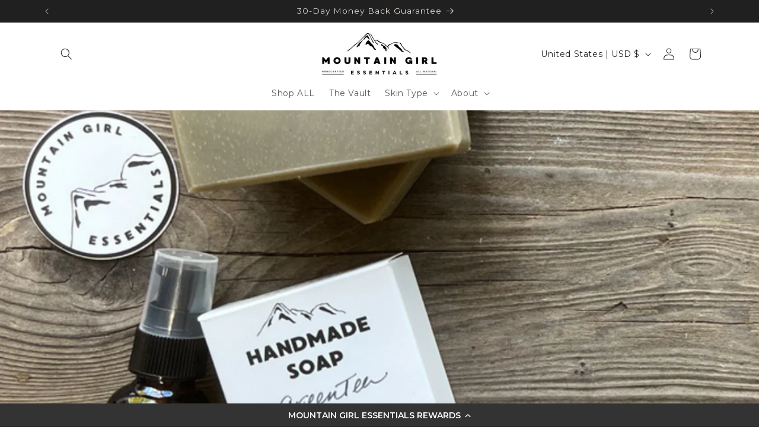

--- FILE ---
content_type: application/javascript; charset=utf-8
request_url: https://cdn-widgetsrepository.yotpo.com/v1/loader/c_AbKsklywXQsIKjspHhGQ
body_size: 10141
content:

if (typeof (window) !== 'undefined' && window.performance && window.performance.mark) {
  window.performance.mark('yotpo:loader:loaded');
}
var yotpoWidgetsContainer = yotpoWidgetsContainer || { guids: {} };
(function(){
    var guid = "c_AbKsklywXQsIKjspHhGQ";
    var loader = {
        loadDep: function (link, onLoad, strategy) {
            var script = document.createElement('script');
            script.onload = onLoad || function(){};
            script.src = link;
            if (strategy === 'defer') {
                script.defer = true;
            } else if (strategy === 'async') {
                script.async = true;
            }
            script.setAttribute("type", "text/javascript");
            script.setAttribute("charset", "utf-8");
            document.head.appendChild(script);
        },
        config: {
            data: {
                guid: guid
            },
            widgets: {
            
                "306593": {
                    instanceId: "306593",
                    instanceVersionId: "466750206",
                    templateAssetUrl: "https://cdn-widgetsrepository.yotpo.com/widget-assets/widget-loyalty-floater/app.v0.40.0-7482.js",
                    cssOverrideAssetUrl: "",
                    customizationCssUrl: "",
                    customizations: {
                      "banner-background-color": "rgba(51,51,51,1)",
                      "banner-height": "low",
                      "banner-logged-in-text": "YOU HAVE {{point_balance}} POINTS",
                      "banner-logged-out-text": "MOUNTAIN GIRL ESSENTIALS REWARDS",
                      "banner-point-balance-font-size": "14px",
                      "banner-position": "footer",
                      "banner-text-color": "#ffffff",
                      "banner-text-font-size": "14px",
                      "button-type": "rounded_rectangle",
                      "confirmation-no-button-type": "borderless",
                      "confirmation-no-text": "CANCEL",
                      "confirmation-text": "Redeem reward?",
                      "confirmation-yes-text": "REDEEM",
                      "coupon-copied-text": "COPIED",
                      "coupon-headline-font-size": "16px",
                      "coupon-headline-text": "You’ve got {{reward}}! 🎉",
                      "coupon-instructions-text": "Copy the code to apply it at checkout. We’ve also sent it to your email.",
                      "coupon-texts-font-size": "14px",
                      "drawer-action-color": "rgba(51,51,51,1)",
                      "drawer-background-color": "rgba(228,219,212,1)",
                      "drawer-customer-first-name": "{{customer_first_name}}",
                      "drawer-logged-in-headline-text-font-size": "20px",
                      "drawer-logged-out-headline-text": "💰 Earn {{points_amount}} points for every $1 you spend",
                      "drawer-logged-out-headline-text-font-size": "16px",
                      "drawer-point-balance-text": "{{point_balance}} points",
                      "drawer-sign-in-text-font-size": "14px",
                      "drawer-sign-up-subtitle-text-font-size": "14px",
                      "drawer-sign-up-title-text-font-size": "16px",
                      "drawer-subtitles-color": "#909296",
                      "insufficient-points-text": "Not enough points",
                      "logged-out-headline-text-font-size": "16px",
                      "missing-points-text": "⚡ You're {{points_amount}} points away!",
                      "points-cost-suffix-text": "points",
                      "points-cost-text": "{{points}} points",
                      "primary-font-name-and-url": "Montserrat@600|https://fonts.googleapis.com/css?family=Montserrat:100,100i,200,200i,300,300i,400,400i,500,500i,600,600i,700,700i,800,800i,900,900i\u0026display=swap",
                      "redeem-text": "GET REWARD",
                      "secondary-font-name-and-url": "Montserrat@400|https://fonts.googleapis.com/css?family=Montserrat:100,100i,200,200i,300,300i,400,400i,500,500i,600,600i,700,700i,800,800i,900,900i\u0026display=swap",
                      "show-less-redemptions-text": "See less",
                      "show-more-redemptions-text": "See more rewards",
                      "sign-in-link-text": "Log in",
                      "sign-in-text": "Already a member?",
                      "sign-up-subtitle-text": "Earn {{create_account_reward}}",
                      "sign-up-title-text": "Join now"
                    },
                    staticContent: {
                      "cssEditorEnabled": true,
                      "merchantId": "53910",
                      "platformName": "shopify",
                      "selfExecutable": true,
                      "storeId": "qyz3YMWTEGky4CaVN1KI9tNIv1CGNsZaYS3Gs6Cu",
                      "storeLoginUrl": "//mountaingirlessentials.com/account/login",
                      "storeRegistrationUrl": "//mountaingirlessentials.com/account/register",
                      "urlMatch": "^((?![^\\w]yotpo.com|[0-9]+\\/checkouts\\/).)*$"
                    },
                    className: "LoyaltyFloaterWidget",
                    dependencyGroupId: null
                },
            
                "306546": {
                    instanceId: "306546",
                    instanceVersionId: "318504135",
                    templateAssetUrl: "https://cdn-widgetsrepository.yotpo.com/widget-assets/widget-my-rewards/app.v0.3.3-4897.js",
                    cssOverrideAssetUrl: "",
                    customizationCssUrl: "",
                    customizations: {
                      "logged-in-description-color": "rgba(51,51,51,1)",
                      "logged-in-description-font-size": "34",
                      "logged-in-description-text": "You Have {{current_point_balance}} Points",
                      "logged-in-headline-color": "rgba(51,51,51,1)",
                      "logged-in-headline-font-size": "36",
                      "logged-in-headline-text": "Hi {{first_name}}!",
                      "logged-in-primary-button-cta-type": "redemptionWidget",
                      "logged-in-primary-button-text": "REDEEM NOW",
                      "logged-in-secondary-button-text": "REWARDS HISTORY",
                      "logged-out-headline-color": "rgba(51,51,51,1)",
                      "logged-out-headline-font-size": "36",
                      "logged-out-headline-text": "How It Works",
                      "logged-out-selected-step-name": "step_1",
                      "primary-button-background-color": "rgba(228,219,212,1)",
                      "primary-button-text-color": "rgba(51,51,51,1)",
                      "primary-button-type": "filled_rectangle",
                      "primary-font-name-and-url": "Montserrat@600|https://fonts.googleapis.com/css?family=Montserrat:600\u0026display=swap",
                      "reward-step-1-displayname": "Step 1",
                      "reward-step-1-settings-description": "Create an account and\nget 100 points.",
                      "reward-step-1-settings-description-color": "rgba(51,51,51,1)",
                      "reward-step-1-settings-description-font-size": "20",
                      "reward-step-1-settings-icon": "default",
                      "reward-step-1-settings-icon-color": "rgba(228,219,212,1)",
                      "reward-step-1-settings-title": "SIGN UP",
                      "reward-step-1-settings-title-color": "rgba(51,51,51,1)",
                      "reward-step-1-settings-title-font-size": "24",
                      "reward-step-2-displayname": "Step 2",
                      "reward-step-2-settings-description": "Earn points every time\nyou shop.",
                      "reward-step-2-settings-description-color": "rgba(51,51,51,1)",
                      "reward-step-2-settings-description-font-size": "20",
                      "reward-step-2-settings-icon": "default",
                      "reward-step-2-settings-icon-color": "rgba(228,219,212,1)",
                      "reward-step-2-settings-title": "EARN POINTS",
                      "reward-step-2-settings-title-color": "rgba(51,51,51,1)",
                      "reward-step-2-settings-title-font-size": "24",
                      "reward-step-3-displayname": "Step 3",
                      "reward-step-3-settings-description": "Redeem points for\nexclusive discounts.",
                      "reward-step-3-settings-description-color": "rgba(51,51,51,1)",
                      "reward-step-3-settings-description-font-size": "20",
                      "reward-step-3-settings-icon": "default",
                      "reward-step-3-settings-icon-color": "rgba(228,219,212,1)",
                      "reward-step-3-settings-title": "REDEEM POINTS",
                      "reward-step-3-settings-title-color": "rgba(51,51,51,1)",
                      "reward-step-3-settings-title-font-size": "24",
                      "rewards-history-approved-text": "Approved",
                      "rewards-history-background-color": "rgba(228,219,212,1)",
                      "rewards-history-headline-color": "#10055c",
                      "rewards-history-headline-font-size": "28",
                      "rewards-history-headline-text": "Rewards History",
                      "rewards-history-pending-text": "Pending",
                      "rewards-history-refunded-text": "Refunded",
                      "rewards-history-reversed-text": "Reversed",
                      "rewards-history-table-action-col-text": "Action",
                      "rewards-history-table-date-col-text": "Date",
                      "rewards-history-table-points-col-text": "Points",
                      "rewards-history-table-status-col-text": "Status",
                      "rewards-history-table-store-col-text": "Store",
                      "secondary-button-background-color": "rgba(51,51,51,1)",
                      "secondary-button-text-color": "rgba(51,51,51,1)",
                      "secondary-button-type": "rectangular_outline",
                      "secondary-font-name-and-url": "Montserrat@400|https://fonts.googleapis.com/css?family=Montserrat\u0026display=swap",
                      "view-grid-points-column-color": "rgba(51,51,51,1)",
                      "view-grid-rectangular-background-color": "rgba(228,219,212,1)",
                      "view-grid-type": "rectangular"
                    },
                    staticContent: {
                      "cssEditorEnabled": true,
                      "currency": "USD",
                      "isMultiCurrencyEnabled": false,
                      "isMultiStoreMerchant": false,
                      "merchantId": "53910",
                      "platformName": "shopify",
                      "storeId": "qyz3YMWTEGky4CaVN1KI9tNIv1CGNsZaYS3Gs6Cu"
                    },
                    className: "MyRewardsWidget",
                    dependencyGroupId: 2
                },
            
                "306545": {
                    instanceId: "306545",
                    instanceVersionId: "318504282",
                    templateAssetUrl: "https://cdn-widgetsrepository.yotpo.com/widget-assets/widget-coupons-redemption/app.v0.6.2-5198.js",
                    cssOverrideAssetUrl: "",
                    customizationCssUrl: "",
                    customizations: {
                      "confirmation-step-cancel-option": "NO",
                      "confirmation-step-confirm-option": "YES",
                      "confirmation-step-title": "ARE YOU SURE?",
                      "coupon-background-type": "no-background",
                      "coupon-code-copied-message-body": "Thank you for redeeming your points. Please paste the code at checkout.",
                      "coupon-code-copied-message-color": "#707997",
                      "coupon-code-copied-message-title": "COPIED",
                      "coupons-redemption-description": "Redeeming your points is easy! Click Redeem My Points and copy \u0026 paste your code at checkout.",
                      "coupons-redemption-headline": "How to use your points",
                      "coupons-redemption-rule": "100 points equals $10.00",
                      "description-color": "rgba(51,51,51,1)",
                      "description-font-size": "20",
                      "disabled-outline-button-color": "#929292",
                      "discount-bigger-than-subscription-cost-text": "Your next subscription is lower than the redemption amount",
                      "donate-button-text": "DONATE",
                      "donation-success-message-body": "Thank you for donating ${{donation_amount}} to {{company_name}}",
                      "donation-success-message-color": "#707997",
                      "donation-success-message-title": "SUCCESS",
                      "error-message-color": "#f04860",
                      "error-message-title": "",
                      "headline-color": "rgba(51,51,51,1)",
                      "headline-font-size": "36",
                      "login-button-color": "rgba(228,219,212,1)",
                      "login-button-text": "REDEEM MY POINTS",
                      "login-button-text-color": "rgba(51,51,51,1)",
                      "login-button-type": "filled_rectangle",
                      "message-font-size": "14",
                      "missing-points-amount-text": "You don't have enough points to redeem",
                      "next-subscription-headline-text": "NEXT ORDER",
                      "next-subscription-subtitle-text": "{{product_name}} {{next_order_amount}}",
                      "no-subscription-subtitle-text": "No ongoing subscriptions",
                      "point-balance-text": "You have {{current_point_balance}} points",
                      "points-balance-color": "#011247",
                      "points-balance-font-size": "20",
                      "points-balance-number-color": "rgba(244,90,90,1)",
                      "primary-font-name-and-url": "Montserrat@600|https://fonts.googleapis.com/css?family=Montserrat:600\u0026display=swap",
                      "redeem-button-color": "#556DD8",
                      "redeem-button-text": "REDEEM",
                      "redeem-button-text-color": "white",
                      "redeem-button-type": "filled_rectangle",
                      "redemption-301829-displayname": "$5.00 Off",
                      "redemption-301829-settings-button-color": "rgba(51,51,51,1)",
                      "redemption-301829-settings-button-text": "REDEEM",
                      "redemption-301829-settings-button-text-color": "white",
                      "redemption-301829-settings-button-type": "filled_rectangle",
                      "redemption-301829-settings-call-to-action-button-text": "REDEEM",
                      "redemption-301829-settings-cost": 50,
                      "redemption-301829-settings-cost-color": "rgba(51,51,51,1)",
                      "redemption-301829-settings-cost-font-size": "20",
                      "redemption-301829-settings-cost-text": "{{points}} POINTS",
                      "redemption-301829-settings-coupon-cost-font-size": "15",
                      "redemption-301829-settings-coupon-reward-font-size": "29",
                      "redemption-301829-settings-discount-amount-cents": 500,
                      "redemption-301829-settings-discount-type": "fixed_amount",
                      "redemption-301829-settings-reward": "$5.00 Off",
                      "redemption-301829-settings-reward-color": "#011247",
                      "redemption-301829-settings-reward-font-size": "30",
                      "redemption-301829-settings-success-message-text": "Discount Applied",
                      "redemption-301830-displayname": "$10.00 Off",
                      "redemption-301830-settings-button-color": "rgba(51,51,51,1)",
                      "redemption-301830-settings-button-text": "REDEEM",
                      "redemption-301830-settings-button-text-color": "white",
                      "redemption-301830-settings-button-type": "filled_rectangle",
                      "redemption-301830-settings-call-to-action-button-text": "REDEEM",
                      "redemption-301830-settings-cost": 75,
                      "redemption-301830-settings-cost-color": "rgba(51,51,51,1)",
                      "redemption-301830-settings-cost-font-size": "20",
                      "redemption-301830-settings-cost-text": "{{points}} POINTS",
                      "redemption-301830-settings-coupon-cost-font-size": "15",
                      "redemption-301830-settings-coupon-reward-font-size": "29",
                      "redemption-301830-settings-discount-amount-cents": 1000,
                      "redemption-301830-settings-discount-type": "fixed_amount",
                      "redemption-301830-settings-reward": "$10.00 Off",
                      "redemption-301830-settings-reward-color": "#011247",
                      "redemption-301830-settings-reward-font-size": "30",
                      "redemption-301830-settings-success-message-text": "Discount Applied",
                      "redemption-301831-displayname": "$25.00 Off",
                      "redemption-301831-settings-button-color": "rgba(51,51,51,1)",
                      "redemption-301831-settings-button-text": "REDEEM",
                      "redemption-301831-settings-button-text-color": "white",
                      "redemption-301831-settings-button-type": "filled_rectangle",
                      "redemption-301831-settings-call-to-action-button-text": "REDEEM",
                      "redemption-301831-settings-cost": 125,
                      "redemption-301831-settings-cost-color": "rgba(51,51,51,1)",
                      "redemption-301831-settings-cost-font-size": "20",
                      "redemption-301831-settings-cost-text": "{{points}} POINTS",
                      "redemption-301831-settings-coupon-cost-font-size": "15",
                      "redemption-301831-settings-coupon-reward-font-size": "29",
                      "redemption-301831-settings-discount-amount-cents": 2500,
                      "redemption-301831-settings-discount-type": "fixed_amount",
                      "redemption-301831-settings-reward": "$25.00 Off",
                      "redemption-301831-settings-reward-color": "#011247",
                      "redemption-301831-settings-reward-font-size": "30",
                      "redemption-301831-settings-success-message-text": "Discount Applied",
                      "rule-border-color": "rgba(228,219,212,1)",
                      "rule-color": "rgba(51,51,51,1)",
                      "rule-font-size": "18",
                      "secondary-font-name-and-url": "Montserrat@400|https://fonts.googleapis.com/css?family=Montserrat\u0026display=swap",
                      "selected-extensions": [
                        "301829",
                        "301830",
                        "301831"
                      ],
                      "selected-redemptions-modes": "regular",
                      "subscription-coupon-applied-message-body": "The discount was applied to your upcoming subscription order. You’ll be able to get another discount once the next order is processed.",
                      "subscription-coupon-applied-message-color": "#707997",
                      "subscription-coupon-applied-message-title": "",
                      "subscription-divider-color": "#c2cdf4",
                      "subscription-headline-color": "#666d8b",
                      "subscription-headline-font-size": "14",
                      "subscription-points-headline-text": "YOUR POINT BALANCE",
                      "subscription-points-subtitle-text": "{{current_point_balance}} Points",
                      "subscription-redemptions-description": "Choose a discount option that will automatically apply to your next subscription order.",
                      "subscription-redemptions-headline": "Redeem for Subscription Discount",
                      "subscription-subtitle-color": "#768cdc",
                      "subscription-subtitle-font-size": "20",
                      "view-layout": "full-layout"
                    },
                    staticContent: {
                      "cssEditorEnabled": true,
                      "currency": "USD",
                      "isMultiCurrencyEnabled": false,
                      "merchantId": "53910",
                      "platformName": "shopify",
                      "storeId": "qyz3YMWTEGky4CaVN1KI9tNIv1CGNsZaYS3Gs6Cu",
                      "storeLoginUrl": "/account/login",
                      "subunitsPerUnit": 100
                    },
                    className: "CouponsRedemptionWidget",
                    dependencyGroupId: 2
                },
            
                "306544": {
                    instanceId: "306544",
                    instanceVersionId: "318503723",
                    templateAssetUrl: "https://cdn-widgetsrepository.yotpo.com/widget-assets/widget-loyalty-campaigns/app.v0.13.0-4770.js",
                    cssOverrideAssetUrl: "",
                    customizationCssUrl: "",
                    customizations: {
                      "campaign-description-font-color": "#4e5772",
                      "campaign-description-size": "18px",
                      "campaign-item-480181-background-color": "rgba(228,219,212,1)",
                      "campaign-item-480181-background-image-color-overlay": "rgba(0, 0, 0, .4)",
                      "campaign-item-480181-background-type": "color",
                      "campaign-item-480181-border-color": "rgba(51,51,51,1)",
                      "campaign-item-480181-description-font-color": "rgba(51,51,51,1)",
                      "campaign-item-480181-description-font-size": "18",
                      "campaign-item-480181-exclude_audience_ids": null,
                      "campaign-item-480181-exclude_audience_names": [],
                      "campaign-item-480181-hover-view-tile-message": "Earn 1 point for every $1.00 you spend ",
                      "campaign-item-480181-icon-color": "rgba(51,51,51,1)",
                      "campaign-item-480181-icon-type": "defaultIcon",
                      "campaign-item-480181-include_audience_ids": "1",
                      "campaign-item-480181-include_audience_names": [
                        "All customers"
                      ],
                      "campaign-item-480181-special-reward-enabled": "false",
                      "campaign-item-480181-special-reward-headline-background-color": "#E0DBEF",
                      "campaign-item-480181-special-reward-headline-text": "Just for you!",
                      "campaign-item-480181-special-reward-headline-title-font-color": "#5344A6",
                      "campaign-item-480181-special-reward-headline-title-font-size": "16",
                      "campaign-item-480181-special-reward-tile-border-color": "#8270E7",
                      "campaign-item-480181-tile-description": "Make a purchase",
                      "campaign-item-480181-tile-reward": "1 Point Per $1.00",
                      "campaign-item-480181-title-font-color": "rgba(51,51,51,1)",
                      "campaign-item-480181-title-font-size": "27",
                      "campaign-item-480181-type": "PointsForPurchasesCampaign",
                      "campaign-item-480182-background-color": "rgba(228,219,212,1)",
                      "campaign-item-480182-background-image-color-overlay": "rgba(0, 0, 0, .4)",
                      "campaign-item-480182-background-type": "color",
                      "campaign-item-480182-border-color": "rgba(51,51,51,1)",
                      "campaign-item-480182-description-font-color": "rgba(51,51,51,1)",
                      "campaign-item-480182-description-font-size": "18",
                      "campaign-item-480182-exclude_audience_ids": null,
                      "campaign-item-480182-exclude_audience_names": [],
                      "campaign-item-480182-hover-view-tile-message": "Earn 5 points when you create an account",
                      "campaign-item-480182-icon-color": "rgba(51,51,51,1)",
                      "campaign-item-480182-icon-type": "defaultIcon",
                      "campaign-item-480182-include_audience_ids": "1",
                      "campaign-item-480182-include_audience_names": [
                        "All customers"
                      ],
                      "campaign-item-480182-special-reward-enabled": "false",
                      "campaign-item-480182-special-reward-headline-background-color": "#E0DBEF",
                      "campaign-item-480182-special-reward-headline-text": "Just for you!",
                      "campaign-item-480182-special-reward-headline-title-font-color": "#5344A6",
                      "campaign-item-480182-special-reward-headline-title-font-size": "16",
                      "campaign-item-480182-special-reward-tile-border-color": "#8270E7",
                      "campaign-item-480182-tile-description": "Create an account",
                      "campaign-item-480182-tile-reward": "5 Points",
                      "campaign-item-480182-title-font-color": "rgba(51,51,51,1)",
                      "campaign-item-480182-title-font-size": "27",
                      "campaign-item-480182-type": "CreateAccountCampaign",
                      "campaign-item-529756-action-tile-action-text": "Share on Facebook",
                      "campaign-item-529756-action-tile-title": "Earn 5 points when you share Mountain Girl on Facebook",
                      "campaign-item-529756-background-color": "rgba(228,219,212,1)",
                      "campaign-item-529756-background-image-color-overlay": "rgba(0, 0, 0, .4)",
                      "campaign-item-529756-background-type": "color",
                      "campaign-item-529756-border-color": "rgba(51,51,51,1)",
                      "campaign-item-529756-description-font-color": "rgba(51,51,51,1)",
                      "campaign-item-529756-description-font-size": "18",
                      "campaign-item-529756-exclude_audience_ids": null,
                      "campaign-item-529756-exclude_audience_names": [],
                      "campaign-item-529756-icon-color": "rgba(51,51,51,1)",
                      "campaign-item-529756-icon-type": "defaultIcon",
                      "campaign-item-529756-include_audience_ids": "1",
                      "campaign-item-529756-include_audience_names": [
                        "All customers"
                      ],
                      "campaign-item-529756-special-reward-enabled": "false",
                      "campaign-item-529756-special-reward-headline-background-color": "#E0DBEF",
                      "campaign-item-529756-special-reward-headline-text": "Just for you!",
                      "campaign-item-529756-special-reward-headline-title-font-color": "#5344A6",
                      "campaign-item-529756-special-reward-headline-title-font-size": "16",
                      "campaign-item-529756-special-reward-tile-border-color": "#8270E7",
                      "campaign-item-529756-tile-description": "Share On Facebook",
                      "campaign-item-529756-tile-reward": "5 Points",
                      "campaign-item-529756-title-font-color": "rgba(51,51,51,1)",
                      "campaign-item-529756-title-font-size": "27",
                      "campaign-item-529756-type": "FacebookShareCampaign",
                      "campaign-item-598264-background-color": "rgba(228,219,212,1)",
                      "campaign-item-598264-background-image-color-overlay": "rgba(0, 0, 0, .4)",
                      "campaign-item-598264-background-type": "color",
                      "campaign-item-598264-border-color": "rgba(51,51,51,1)",
                      "campaign-item-598264-description-font-color": "rgba(51,51,51,1)",
                      "campaign-item-598264-description-font-size": "18",
                      "campaign-item-598264-exclude_audience_ids": null,
                      "campaign-item-598264-exclude_audience_names": [],
                      "campaign-item-598264-hover-view-tile-message": "Earn 10 points for leaving a review",
                      "campaign-item-598264-icon-color": "rgba(51,51,51,1)",
                      "campaign-item-598264-icon-type": "defaultIcon",
                      "campaign-item-598264-include_audience_ids": "1",
                      "campaign-item-598264-include_audience_names": [
                        "All customers"
                      ],
                      "campaign-item-598264-special-reward-enabled": "false",
                      "campaign-item-598264-special-reward-headline-background-color": "#E0DBEF",
                      "campaign-item-598264-special-reward-headline-text": "Just for you!",
                      "campaign-item-598264-special-reward-headline-title-font-color": "#5344A6",
                      "campaign-item-598264-special-reward-headline-title-font-size": "16",
                      "campaign-item-598264-special-reward-tile-border-color": "#8270E7",
                      "campaign-item-598264-tile-description": "Leave a Review",
                      "campaign-item-598264-tile-reward": "10 points",
                      "campaign-item-598264-title-font-color": "rgba(51,51,51,1)",
                      "campaign-item-598264-title-font-size": "27",
                      "campaign-item-598264-type": "YotpoReviewCampaign",
                      "campaign-title-font-color": "#011247",
                      "campaign-title-size": "27px",
                      "completed-tile-headline": "Completed",
                      "completed-tile-message": "You already completed this campaign",
                      "container-headline": "Ways to earn points",
                      "general-hover-tile-button-color": "#ffffff",
                      "general-hover-tile-button-text-color": "rgba(51,51,51,1)",
                      "general-hover-tile-button-type": "filled_rectangle",
                      "general-hover-tile-color-overlay": "rgba(228,219,212,1)",
                      "general-hover-tile-text-color": "rgba(51,51,51,1)",
                      "headline-font-color": "rgba(51,51,51,1)",
                      "headline-font-size": "36px",
                      "logged-out-is-redirect-after-login-to-current-page": "true",
                      "logged-out-message": "Already a member?",
                      "logged-out-sign-in-text": "Log in",
                      "logged-out-sign-up-text": "Sign up",
                      "main-text-font-name-and-url": "Montserrat@600|https://fonts.googleapis.com/css?family=Montserrat:600\u0026display=swap",
                      "secondary-text-font-name-and-url": "Montserrat@400|https://fonts.googleapis.com/css?family=Montserrat\u0026display=swap",
                      "selected-audiences": "1",
                      "selected-extensions": [
                        "529756",
                        "480181",
                        "480182",
                        "598264"
                      ],
                      "special-reward-enabled": "false",
                      "special-reward-headline-background-color": "#E0DBEF",
                      "special-reward-headline-text": "Special for you",
                      "special-reward-headline-title-font-color": "#5344A6",
                      "special-reward-headline-title-font-size": "16",
                      "special-reward-tile-border-color": "#8270E7",
                      "tile-border-color": "#848ca3",
                      "tile-spacing-type": "small",
                      "tiles-background-color": "#f9faff",
                      "time-between-rewards-days": "You're eligible to participate again in *|days|* days.",
                      "time-between-rewards-hours": "You're eligible to participate again in *|hours|* hours."
                    },
                    staticContent: {
                      "companyName": "Mountain Girl Essentials",
                      "cssEditorEnabled": true,
                      "currency": "USD",
                      "facebookAppId": "1647129615540489",
                      "isMultiCurrencyEnabled": false,
                      "isSegmentationsPickerEnabled": false,
                      "merchantId": "53910",
                      "platformName": "shopify",
                      "storeAccountLoginUrl": "//mountaingirlessentials.com/account/login",
                      "storeAccountRegistrationUrl": "//mountaingirlessentials.com/account/register",
                      "storeId": "qyz3YMWTEGky4CaVN1KI9tNIv1CGNsZaYS3Gs6Cu"
                    },
                    className: "CampaignWidget",
                    dependencyGroupId: 2
                },
            
                "306543": {
                    instanceId: "306543",
                    instanceVersionId: "318503968",
                    templateAssetUrl: "https://cdn-widgetsrepository.yotpo.com/widget-assets/widget-visual-redemption/app.v0.6.1-4815.js",
                    cssOverrideAssetUrl: "",
                    customizationCssUrl: "",
                    customizations: {
                      "description-color": "#666d8b",
                      "description-font-size": "20",
                      "headline-color": "#011247",
                      "headline-font-size": "36",
                      "layout-background-color": "white",
                      "primary-font-name-and-url": "Montserrat@600|https://fonts.googleapis.com/css?family=Montserrat:600\u0026display=swap",
                      "redemption-1-displayname": "Tile 1",
                      "redemption-1-settings-cost": "0 points",
                      "redemption-1-settings-cost-color": "#666d8b",
                      "redemption-1-settings-cost-font-size": "20",
                      "redemption-1-settings-reward": "$0",
                      "redemption-1-settings-reward-color": "#011247",
                      "redemption-1-settings-reward-font-size": "30",
                      "redemption-2-displayname": "Tile 2",
                      "redemption-2-settings-cost": "0 points",
                      "redemption-2-settings-cost-color": "#666d8b",
                      "redemption-2-settings-cost-font-size": "20",
                      "redemption-2-settings-reward": "$0",
                      "redemption-2-settings-reward-color": "#011247",
                      "redemption-2-settings-reward-font-size": "30",
                      "redemption-3-displayname": "Tile 3",
                      "redemption-3-settings-cost": "0 points",
                      "redemption-3-settings-cost-color": "#666d8b",
                      "redemption-3-settings-cost-font-size": "20",
                      "redemption-3-settings-reward": "$0",
                      "redemption-3-settings-reward-color": "#011247",
                      "redemption-3-settings-reward-font-size": "30",
                      "rule-border-color": "#bccdfe",
                      "rule-color": "#061153",
                      "rule-font-size": "18",
                      "secondary-font-name-and-url": "Nunito Sans@400|https://fonts.googleapis.com/css?family=Nunito+Sans\u0026display=swap",
                      "selected-extensions": [
                        "1",
                        "2",
                        "3"
                      ],
                      "view-layout": "full-layout",
                      "visual-redemption-description": "Redeeming your hard-earned points is easy! Simply apply your points for a discount at checkout!",
                      "visual-redemption-headline": "How to use your points",
                      "visual-redemption-rule": "100 points equals $10.00"
                    },
                    staticContent: {
                      "cssEditorEnabled": true,
                      "currency": "USD",
                      "isMultiCurrencyEnabled": false,
                      "platformName": "shopify",
                      "storeId": "qyz3YMWTEGky4CaVN1KI9tNIv1CGNsZaYS3Gs6Cu"
                    },
                    className: "VisualRedemptionWidget",
                    dependencyGroupId: 2
                },
            
                "306542": {
                    instanceId: "306542",
                    instanceVersionId: "24340233",
                    templateAssetUrl: "https://cdn-widgetsrepository.yotpo.com/widget-assets/widget-referral-widget/app.v1.8.1-4652.js",
                    cssOverrideAssetUrl: "",
                    customizationCssUrl: "",
                    customizations: {
                      "background-color": "rgba(228,219,212,1)",
                      "background-image-url": "https://cdn-widget-assets.yotpo.com/static_assets/c_AbKsklywXQsIKjspHhGQ/images/image_2022_12_26_03_42_16_412",
                      "customer-email-view-button-text": "Next",
                      "customer-email-view-description": "Give your friends $20 off their first order of $40 and get $20 (in points) for each successful referral",
                      "customer-email-view-header": "Refer a Friend",
                      "customer-email-view-input-placeholder": "Your email address",
                      "customer-email-view-title": "GIVE $20, GET $20",
                      "customer-name-view-input-placeholder": "Your name",
                      "default-toggle": true,
                      "description-color": "rgba(51,51,51,1)",
                      "description-font-size": "20px",
                      "final-view-button-text": "REFER MORE FRIENDS",
                      "final-view-description": "Remind your friends to check their emails",
                      "final-view-error-description": "We were unable to send the referral link",
                      "final-view-error-text": "GO BACK",
                      "final-view-error-title": "SOMETHING WENT WRONG",
                      "final-view-title": "THANKS FOR REFERRING",
                      "fonts-primary-font-name-and-url": "Montserrat@600|https://fonts.googleapis.com/css?family=Montserrat:600\u0026display=swap",
                      "fonts-secondary-font-name-and-url": "Montserrat@400|https://fonts.googleapis.com/css?family=Montserrat:400\u0026display=swap",
                      "header-color": "rgba(51,51,51,1)",
                      "header-font-size": "18px",
                      "main-share-option-desktop": "main_share_email",
                      "main-share-option-mobile": "main_share_email",
                      "next-button-background-color": "rgba(51,51,51,1)",
                      "next-button-font-size": "18px",
                      "next-button-size": "standard",
                      "next-button-text-color": "rgba(51,51,51,1)",
                      "next-button-type": "rectangular_outline",
                      "referral-history-completed-points-text": "{{points}} POINTS",
                      "referral-history-completed-status-type": "text",
                      "referral-history-confirmed-status": "COMPLETED",
                      "referral-history-pending-status": "PENDING",
                      "referral-history-redeem-text": "",
                      "referral-history-sumup-line-points-text": "{{points}} POINTS",
                      "referral-history-sumup-line-text": "Your Rewards",
                      "referral-views-button-text": "Next",
                      "referral-views-copy-link-button-text": "COPY LINK",
                      "referral-views-description": "Give your friends $20 off their first order of $40 and get $20 (in points) for each successful referral",
                      "referral-views-email-share-body": "How does a discount off your first order at {{company_name}} sound? Use the link below and once you've shopped, I'll get a reward too.\n{{referral_link}}",
                      "referral-views-email-share-subject": "Discount to a Store You'll Love!",
                      "referral-views-email-share-type": "marketing_email",
                      "referral-views-friends-input-placeholder": "Friend’s email address",
                      "referral-views-header": "Refer a Friend",
                      "referral-views-personal-email-button-text": "SEND VIA MY EMAIL",
                      "referral-views-sms-button-text": "SEND VIA SMS",
                      "referral-views-title": "GIVE $20, GET $20",
                      "referral-views-whatsapp-button-text": "SEND VIA WHATSAPP",
                      "share-allow-copy-link": true,
                      "share-allow-email": true,
                      "share-allow-facebook": true,
                      "share-allow-sms": "false",
                      "share-allow-twitter": "false",
                      "share-allow-whatsapp": "false",
                      "share-facebook-header": "Earn A Discount When You Shop Today!",
                      "share-facebook-image-url": "https://cdn-widget-assets.yotpo.com/static_assets/c_AbKsklywXQsIKjspHhGQ/images/image_2022_12_26_03_34_44_332",
                      "share-icons-color": "black",
                      "share-settings-copyLink": true,
                      "share-settings-default-checkbox": true,
                      "share-settings-default-mobile-checkbox": true,
                      "share-settings-email": true,
                      "share-settings-facebook": true,
                      "share-settings-fbMessenger": true,
                      "share-settings-mobile-copyLink": true,
                      "share-settings-mobile-email": true,
                      "share-settings-mobile-facebook": true,
                      "share-settings-mobile-fbMessenger": true,
                      "share-settings-mobile-sms": true,
                      "share-settings-mobile-twitter": true,
                      "share-settings-mobile-whatsapp": true,
                      "share-settings-twitter": true,
                      "share-settings-whatsapp": true,
                      "share-sms-message": "I love {{company_name}}! Shop through my link to get a reward {{referral_link}}",
                      "share-twitter-message": "These guys are great! Get a discount using my link: ",
                      "share-whatsapp-message": "I love {{company_name}}! Shop through my link to get a reward {{referral_link}}",
                      "tab-size": "medium",
                      "tab-type": "lower_line",
                      "tab-view-primary-tab-text": "Refer a Friend",
                      "tab-view-secondary-tab-text": "Your Referrals",
                      "tile-color": "rgba(228,219,212,1)",
                      "title-color": "rgba(51,51,51,1)",
                      "title-font-size": "36px",
                      "view-exit-intent-enabled": false,
                      "view-exit-intent-mobile-timeout-ms": 10000,
                      "view-is-popup": false,
                      "view-popup-delay-ms": 0,
                      "view-show-customer-name": "false",
                      "view-show-popup-on-exit": false,
                      "view-show-referral-history": "true",
                      "view-table-rectangular-dark-pending-color": "rgba( 0, 0, 0, 0.6 )",
                      "view-table-rectangular-light-pending-color": "#FFFFFF",
                      "view-table-selected-color": "#558342",
                      "view-table-theme": "dark",
                      "view-table-type": "rectangular",
                      "wadmin-text-and-share-choose-sreen": "step_3"
                    },
                    staticContent: {
                      "companyName": "Mountain Girl Essentials",
                      "cssEditorEnabled": true,
                      "currency": "USD",
                      "hasPrimaryFontsFeature": true,
                      "isMultiCurrencyEnabled": false,
                      "merchantId": "53910",
                      "migrateTabColorToBackground": true,
                      "platformName": "shopify",
                      "referralHistoryEnabled": true,
                      "referralHost": "http://rwrd.io"
                    },
                    className: "ReferralWidget",
                    dependencyGroupId: 2
                },
            
                "306541": {
                    instanceId: "306541",
                    instanceVersionId: "318503852",
                    templateAssetUrl: "https://cdn-widgetsrepository.yotpo.com/widget-assets/widget-hero-section/app.v0.2.1-4807.js",
                    cssOverrideAssetUrl: "",
                    customizationCssUrl: "",
                    customizations: {
                      "background-image-url": "https://cdn-widget-assets.yotpo.com/static_assets/c_AbKsklywXQsIKjspHhGQ/images/image_2022_12_26_03_06_21_179",
                      "description-color": "rgba(51,51,51,1)",
                      "description-font-size": "20",
                      "description-text-logged-in": "As a member you'll earn points \u0026 exclusive rewards every time you shop.",
                      "description-text-logged-out": "Become a member and earn points \u0026 exclusive rewards every time you shop.",
                      "headline-color": "rgba(51,51,51,1)",
                      "headline-font-size": "40",
                      "headline-text-logged-in": "Welcome to Rewards",
                      "headline-text-logged-out": "EARN REWARDS",
                      "login-button-color": "rgba(51,51,51,1)",
                      "login-button-text": "LOGIN",
                      "login-button-text-color": "rgba(51,51,51,1)",
                      "login-button-type": "rectangular_outline",
                      "mobile-background-image-url": "https://cdn-widget-assets.yotpo.com/static_assets/c_AbKsklywXQsIKjspHhGQ/images/image_2022_12_26_03_06_32_574",
                      "primary-font-name-and-url": "Montserrat@600|https://fonts.googleapis.com/css?family=Montserrat:600\u0026display=swap",
                      "register-button-color": "rgba(228,219,212,1)",
                      "register-button-text": "SIGN UP",
                      "register-button-text-color": "rgba(51,51,51,1)",
                      "register-button-type": "filled_rectangle",
                      "secondary-font-name-and-url": "Montserrat@400|https://fonts.googleapis.com/css?family=Montserrat\u0026display=swap",
                      "view-layout": "left-layout"
                    },
                    staticContent: {
                      "cssEditorEnabled": true,
                      "merchantId": "53910",
                      "platformName": "shopify",
                      "storeId": "qyz3YMWTEGky4CaVN1KI9tNIv1CGNsZaYS3Gs6Cu",
                      "storeLoginUrl": "//mountaingirlessentials.com/account/login",
                      "storeRegistrationUrl": "//mountaingirlessentials.com/account/register"
                    },
                    className: "HeroSectionWidget",
                    dependencyGroupId: 2
                },
            
                "306540": {
                    instanceId: "306540",
                    instanceVersionId: "353566990",
                    templateAssetUrl: "https://cdn-widgetsrepository.yotpo.com/widget-assets/widget-loyalty-page/app.v0.7.1-7312.js",
                    cssOverrideAssetUrl: "",
                    customizationCssUrl: "",
                    customizations: {
                      "headline-color": "#0a0f5f",
                      "headline-font-size": "40",
                      "page-background-color": "",
                      "primary-font-name-and-url": "Montserrat@600|https://fonts.googleapis.com/css?family=Montserrat:600\u0026display=swap",
                      "secondary-font-name-and-url": "Nunito Sans@400|https://fonts.googleapis.com/css?family=Nunito+Sans:400\u0026display=swap",
                      "selected-widgets-ids": [
                        "306541",
                        "306546",
                        "306544",
                        "306545",
                        "306542"
                      ],
                      "widget-306541-type": "HeroSectionWidget",
                      "widget-306542-type": "ReferralWidget",
                      "widget-306544-type": "CampaignWidget",
                      "widget-306545-type": "CouponsRedemptionWidget",
                      "widget-306546-type": "MyRewardsWidget"
                    },
                    staticContent: {
                      "platformName": "shopify",
                      "storeId": "qyz3YMWTEGky4CaVN1KI9tNIv1CGNsZaYS3Gs6Cu"
                    },
                    className: "LoyaltyPageWidget",
                    dependencyGroupId: null
                },
            
            },
            guidStaticContent: {},
            dependencyGroups: {
                      "2": [
                        "https://cdn-widget-assets.yotpo.com/widget-vue-core/app.v0.1.0-2295.js"
                      ]
                    }
        },
        initializer: "https://cdn-widgetsrepository.yotpo.com/widget-assets/widgets-initializer/app.v0.9.8-7487.js",
        analytics: "https://cdn-widgetsrepository.yotpo.com/widget-assets/yotpo-pixel/2025-12-31_09-59-10/bundle.js"
    }
    
    
    const initWidgets = function (config, initializeWidgets = true) {
        const widgetInitializer = yotpoWidgetsContainer['yotpo_widget_initializer'](config);
        return widgetInitializer.initWidgets(initializeWidgets);
    };
    const initWidget = function (config, instanceId, widgetPlaceHolder) {
        const widgetInitializer = yotpoWidgetsContainer['yotpo_widget_initializer'](config);
        if (widgetInitializer.initWidget) {
            return widgetInitializer.initWidget(instanceId, widgetPlaceHolder);
        }
        console.error("initWidget is not supported widgetInitializer");
    };
    const onInitializerLoad = function (config) {
        const prevInitWidgets = yotpoWidgetsContainer.initWidgets;
        yotpoWidgetsContainer.initWidgets = function (initializeWidgets = true) {
            if (prevInitWidgets) {
                if (typeof Promise !== 'undefined' && Promise.all) {
                    return Promise.all([prevInitWidgets(initializeWidgets), initWidgets(config, initializeWidgets)]);
                }
                console.warn('[deprecated] promise is not supported in initWidgets');
                prevInitWidgets(initializeWidgets);
            }
            return initWidgets(config, initializeWidgets);
        }
        const prevInitWidget = yotpoWidgetsContainer.initWidget;
        yotpoWidgetsContainer.initWidget = function (instanceId, widgetPlaceHolder) {
            if (prevInitWidget) {
              prevInitWidget(instanceId, widgetPlaceHolder)
            }
            return initWidget(config, instanceId, widgetPlaceHolder);
        }
        const guidWidgetContainer = getGuidWidgetsContainer();
        guidWidgetContainer.initWidgets = function () {
            return initWidgets(config);
        }
        guidWidgetContainer.initWidgets();
    };
    function getGuidWidgetsContainer () {
        if (!yotpoWidgetsContainer.guids) {
            yotpoWidgetsContainer.guids = {};
        }
        if (!yotpoWidgetsContainer.guids[guid]) {
            yotpoWidgetsContainer.guids[guid] = {};
        }
        return yotpoWidgetsContainer.guids[guid];
    }

    

    const guidWidgetContainer = getGuidWidgetsContainer();
    guidWidgetContainer.config = loader.config;
    if (!guidWidgetContainer.yotpo_widget_scripts_loaded) {
        guidWidgetContainer.yotpo_widget_scripts_loaded = true;
        guidWidgetContainer.onInitializerLoad = function () { onInitializerLoad(loader.config) };
        
        
        loader.loadDep(loader.analytics, function () {}, 'defer');
        
        
        
        loader.loadDep(loader.initializer, function () { guidWidgetContainer.onInitializerLoad() }, 'async');
        
    }
})()


